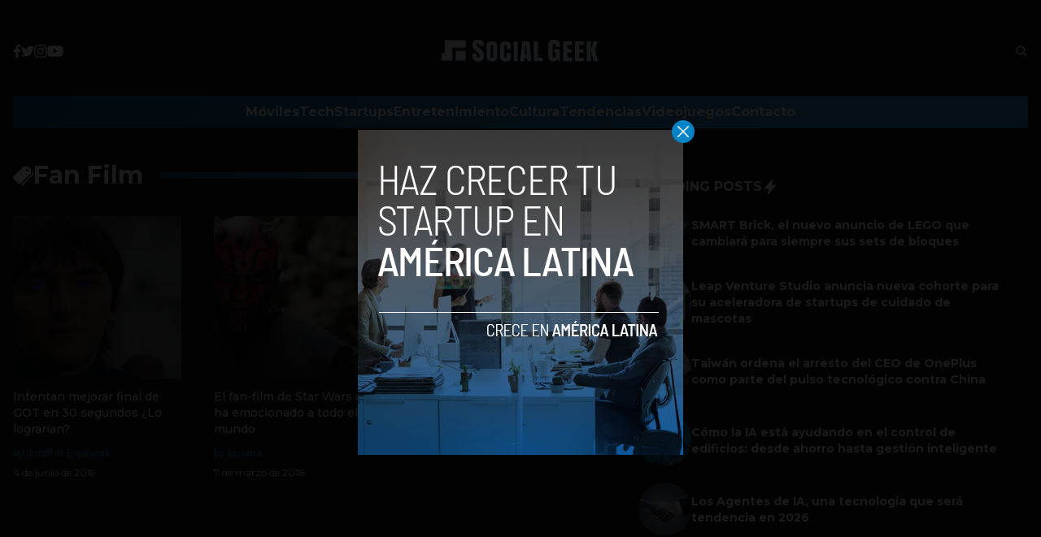

--- FILE ---
content_type: text/html; charset=utf-8
request_url: https://www.google.com/recaptcha/api2/aframe
body_size: 251
content:
<!DOCTYPE HTML><html><head><meta http-equiv="content-type" content="text/html; charset=UTF-8"></head><body><script nonce="gVRFKDFDYE3LjK1Pl681MA">/** Anti-fraud and anti-abuse applications only. See google.com/recaptcha */ try{var clients={'sodar':'https://pagead2.googlesyndication.com/pagead/sodar?'};window.addEventListener("message",function(a){try{if(a.source===window.parent){var b=JSON.parse(a.data);var c=clients[b['id']];if(c){var d=document.createElement('img');d.src=c+b['params']+'&rc='+(localStorage.getItem("rc::a")?sessionStorage.getItem("rc::b"):"");window.document.body.appendChild(d);sessionStorage.setItem("rc::e",parseInt(sessionStorage.getItem("rc::e")||0)+1);localStorage.setItem("rc::h",'1769248177983');}}}catch(b){}});window.parent.postMessage("_grecaptcha_ready", "*");}catch(b){}</script></body></html>